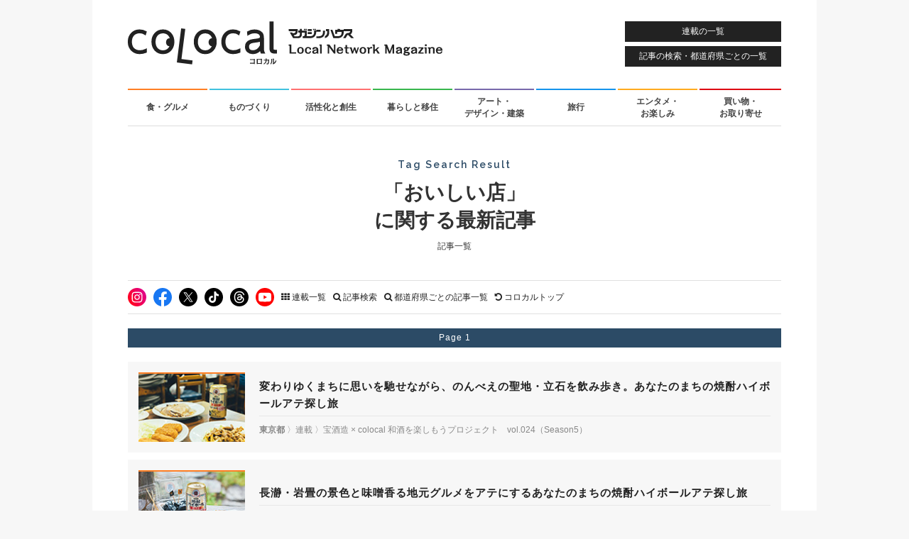

--- FILE ---
content_type: text/html; charset=UTF-8
request_url: https://colocal.jp/tag/sol-deliciousfood
body_size: 7929
content:
<!DOCTYPE html>
<html lang="ja"
      xmlns:og="http://ogp.me/ns#"
      xmlns:fb="http://www.facebook.com/2008/fbml"
      xmlns:mixi="http://mixi-platform.com/ns#">
<head>
<meta http-equiv="content-type" content="text/html; charset=UTF-8" />
<meta http-equiv="X-UA-Compatible" content="IE=edge">
<title>「おいしい店」に関する最新記事｜「colocal コロカル」ローカルを学ぶ・暮らす・旅する</title>
<meta property="og:site_name" content="「colocal コロカル」ローカルを学ぶ・暮らす・旅する" />
<meta property="og:title" content="「おいしい店」に関する最新記事" />
<meta property="og:url" content="http://colocal.jp/tag/sol-deliciousfood" />
<meta property="og:image" content="https://libs.colocal.jp/wp-content/themes/colocal/libs/images/cmn/cmn-ogimage.jpg" />
<meta property="fb:app_id" content="1659586090982917" />
<meta property="og:description" content="日本各地の魅力ある「ローカル・地域」情報をテーマにしたWebマガジン『コロカル』。「おいしい店」についてのおすすめ記事一覧ページです。気になった最新記事はぜひチェックを！" />
<meta name="description" content="日本各地の魅力ある「ローカル・地域」情報をテーマにしたWebマガジン『コロカル』。「おいしい店」についてのおすすめ記事一覧ページです。気になった最新記事はぜひチェックを！" />
<link rel="next" href="https://colocal.jp/tag/sol-deliciousfood/page/2" />
<!-- wp_head	////////////////////////////////////////////////////////////-->
<meta name='robots' content='max-image-preview:large' />
<link rel="canonical" href="https://colocal.jp/tag/sol-deliciousfood" />
<link rel='dns-prefetch' href='//anymind360.com' />
<link rel="alternate" type="application/rss+xml" title="「colocal コロカル」ローカルを学ぶ・暮らす・旅する &raquo; フィード" href="https://colocal.jp/feed" />
<link rel="alternate" type="application/rss+xml" title="「colocal コロカル」ローカルを学ぶ・暮らす・旅する &raquo; コメントフィード" href="https://colocal.jp/comments/feed" />
<!-- Global site tag (gtag.js) - Google Analytics -->
<script async src="https://www.googletagmanager.com/gtag/js?id=G-W39ZJVMR98"></script>
<script>window.dataLayer = window.dataLayer || []; function gtag(){dataLayer.push(arguments);} gtag('js', new Date()); gtag('config', 'G-W39ZJVMR98');</script>
<script>
//google customsearch
(function() {
var cx = '009309843068459908571:dbj-98ssoiq';
var gcse = document.createElement('script');
gcse.type = 'text/javascript';
gcse.async = true;
gcse.src = 'https://cse.google.com/cse.js?cx=' + cx;
var s = document.getElementsByTagName('script')[0];
s.parentNode.insertBefore(gcse, s);
})();
</script>
<!-- Google Tag Manager -->
<script>(function(w,d,s,l,i){w[l]=w[l]||[];w[l].push({'gtm.start':
new Date().getTime(),event:'gtm.js'});var f=d.getElementsByTagName(s)[0],
j=d.createElement(s),dl=l!='dataLayer'?'&l='+l:'';j.async=true;j.src=
'https://www.googletagmanager.com/gtm.js?id='+i+dl;f.parentNode.insertBefore(j,f);
})(window,document,'script','dataLayer','GTM-KTCJKJS');</script>
<!-- End Google Tag Manager -->
<style id='wp-img-auto-sizes-contain-inline-css' type='text/css'>
img:is([sizes=auto i],[sizes^="auto," i]){contain-intrinsic-size:3000px 1500px}
/*# sourceURL=wp-img-auto-sizes-contain-inline-css */
</style>
<style id='classic-theme-styles-inline-css' type='text/css'>
/*! This file is auto-generated */
.wp-block-button__link{color:#fff;background-color:#32373c;border-radius:9999px;box-shadow:none;text-decoration:none;padding:calc(.667em + 2px) calc(1.333em + 2px);font-size:1.125em}.wp-block-file__button{background:#32373c;color:#fff;text-decoration:none}
/*# sourceURL=/wp-includes/css/classic-themes.min.css */
</style>
<script type="text/javascript" src="//anymind360.com/js/18646/ats.js?ver=1.0.0" id="anymind-sw-js"></script>
<script type="text/javascript" src="//ajax.googleapis.com/ajax/libs/jquery/1.8.1/jquery.min.js?ver=1.8.1" id="jquery-js"></script>
<link rel="author" href="//plus.google.com/115339915240083529365" />
<script type="text/javascript">
	window.urlSnsNormal = 'https://colocal.jp/tag/sol-deliciousfood';
	window.urlSnsProtocol = 'ssl';
	window.urlDictPid = window.urlDictPid || {};
	window.urlDictPid['172895'] = '';
</script>

<!-- libs css	////////////////////////////////////////////////////////////-->
<link rel="shortcut icon" href="/favicon.ico" />
<link rel="stylesheet" href="//maxcdn.bootstrapcdn.com/font-awesome/4.4.0/css/font-awesome.min.css">
<link rel="stylesheet" type="text/css" href="//fonts.googleapis.com/css?family=Raleway:400,600" />
<link rel="stylesheet" type="text/css" href="https://libs.colocal.jp/wp-content/themes/colocal/libs/css/cmn-format.css?ver=7.151" />
<link rel="stylesheet" type="text/css" href="https://libs.colocal.jp/wp-content/themes/colocal/libs/css/cmn-style.css?ver=7.151" />

<!-- libs js	////////////////////////////////////////////////////////////-->
<!--[if lt IE 9]>
<script src="//html5shiv.googlecode.com/svn/trunk/html5.js"></script>
<![endif]-->
<script type="text/javascript" src="https://libs.colocal.jp/wp-content/themes/colocal/libs/js/cmn-plugin.js?ver=7.151"></script>
<script type="text/javascript" src="https://libs.colocal.jp/wp-content/themes/colocal/libs/plugins/jquery.infinitescroll/jquery.infinitescroll.min.js"></script>
<script type="text/javascript" src="https://libs.colocal.jp/wp-content/themes/colocal/libs/js/cmn-common.js?ver=7.151"></script>
<script type="text/javascript" src="https://libs.colocal.jp/wp-content/themes/colocal/libs/js/arc-infinitescroll-archive.js?ver=7.151"></script>


<!-- Facebook Pixel Code	////////////////////////////////////////////////////////-->
<script>
  !function(f,b,e,v,n,t,s)
  {if(f.fbq)return;n=f.fbq=function(){n.callMethod?
  n.callMethod.apply(n,arguments):n.queue.push(arguments)};
  if(!f._fbq)f._fbq=n;n.push=n;n.loaded=!0;n.version='2.0';
  n.queue=[];t=b.createElement(e);t.async=!0;
  t.src=v;s=b.getElementsByTagName(e)[0];
  s.parentNode.insertBefore(t,s)}(window, document,'script',
  'https://connect.facebook.net/en_US/fbevents.js');
  fbq('init', '541540806007661');
  fbq('track', 'PageView');
</script>
<noscript>
<img height="1" width="1" style="display:none" src="https://www.facebook.com/tr?id=541540806007661&ev=PageView&noscript=1" />	
</noscript>
<!-- End Facebook Pixel Code -->


<style id='global-styles-inline-css' type='text/css'>
:root{--wp--preset--aspect-ratio--square: 1;--wp--preset--aspect-ratio--4-3: 4/3;--wp--preset--aspect-ratio--3-4: 3/4;--wp--preset--aspect-ratio--3-2: 3/2;--wp--preset--aspect-ratio--2-3: 2/3;--wp--preset--aspect-ratio--16-9: 16/9;--wp--preset--aspect-ratio--9-16: 9/16;--wp--preset--color--black: #000000;--wp--preset--color--cyan-bluish-gray: #abb8c3;--wp--preset--color--white: #ffffff;--wp--preset--color--pale-pink: #f78da7;--wp--preset--color--vivid-red: #cf2e2e;--wp--preset--color--luminous-vivid-orange: #ff6900;--wp--preset--color--luminous-vivid-amber: #fcb900;--wp--preset--color--light-green-cyan: #7bdcb5;--wp--preset--color--vivid-green-cyan: #00d084;--wp--preset--color--pale-cyan-blue: #8ed1fc;--wp--preset--color--vivid-cyan-blue: #0693e3;--wp--preset--color--vivid-purple: #9b51e0;--wp--preset--gradient--vivid-cyan-blue-to-vivid-purple: linear-gradient(135deg,rgb(6,147,227) 0%,rgb(155,81,224) 100%);--wp--preset--gradient--light-green-cyan-to-vivid-green-cyan: linear-gradient(135deg,rgb(122,220,180) 0%,rgb(0,208,130) 100%);--wp--preset--gradient--luminous-vivid-amber-to-luminous-vivid-orange: linear-gradient(135deg,rgb(252,185,0) 0%,rgb(255,105,0) 100%);--wp--preset--gradient--luminous-vivid-orange-to-vivid-red: linear-gradient(135deg,rgb(255,105,0) 0%,rgb(207,46,46) 100%);--wp--preset--gradient--very-light-gray-to-cyan-bluish-gray: linear-gradient(135deg,rgb(238,238,238) 0%,rgb(169,184,195) 100%);--wp--preset--gradient--cool-to-warm-spectrum: linear-gradient(135deg,rgb(74,234,220) 0%,rgb(151,120,209) 20%,rgb(207,42,186) 40%,rgb(238,44,130) 60%,rgb(251,105,98) 80%,rgb(254,248,76) 100%);--wp--preset--gradient--blush-light-purple: linear-gradient(135deg,rgb(255,206,236) 0%,rgb(152,150,240) 100%);--wp--preset--gradient--blush-bordeaux: linear-gradient(135deg,rgb(254,205,165) 0%,rgb(254,45,45) 50%,rgb(107,0,62) 100%);--wp--preset--gradient--luminous-dusk: linear-gradient(135deg,rgb(255,203,112) 0%,rgb(199,81,192) 50%,rgb(65,88,208) 100%);--wp--preset--gradient--pale-ocean: linear-gradient(135deg,rgb(255,245,203) 0%,rgb(182,227,212) 50%,rgb(51,167,181) 100%);--wp--preset--gradient--electric-grass: linear-gradient(135deg,rgb(202,248,128) 0%,rgb(113,206,126) 100%);--wp--preset--gradient--midnight: linear-gradient(135deg,rgb(2,3,129) 0%,rgb(40,116,252) 100%);--wp--preset--font-size--small: 13px;--wp--preset--font-size--medium: 20px;--wp--preset--font-size--large: 36px;--wp--preset--font-size--x-large: 42px;--wp--preset--spacing--20: 0.44rem;--wp--preset--spacing--30: 0.67rem;--wp--preset--spacing--40: 1rem;--wp--preset--spacing--50: 1.5rem;--wp--preset--spacing--60: 2.25rem;--wp--preset--spacing--70: 3.38rem;--wp--preset--spacing--80: 5.06rem;--wp--preset--shadow--natural: 6px 6px 9px rgba(0, 0, 0, 0.2);--wp--preset--shadow--deep: 12px 12px 50px rgba(0, 0, 0, 0.4);--wp--preset--shadow--sharp: 6px 6px 0px rgba(0, 0, 0, 0.2);--wp--preset--shadow--outlined: 6px 6px 0px -3px rgb(255, 255, 255), 6px 6px rgb(0, 0, 0);--wp--preset--shadow--crisp: 6px 6px 0px rgb(0, 0, 0);}:where(.is-layout-flex){gap: 0.5em;}:where(.is-layout-grid){gap: 0.5em;}body .is-layout-flex{display: flex;}.is-layout-flex{flex-wrap: wrap;align-items: center;}.is-layout-flex > :is(*, div){margin: 0;}body .is-layout-grid{display: grid;}.is-layout-grid > :is(*, div){margin: 0;}:where(.wp-block-columns.is-layout-flex){gap: 2em;}:where(.wp-block-columns.is-layout-grid){gap: 2em;}:where(.wp-block-post-template.is-layout-flex){gap: 1.25em;}:where(.wp-block-post-template.is-layout-grid){gap: 1.25em;}.has-black-color{color: var(--wp--preset--color--black) !important;}.has-cyan-bluish-gray-color{color: var(--wp--preset--color--cyan-bluish-gray) !important;}.has-white-color{color: var(--wp--preset--color--white) !important;}.has-pale-pink-color{color: var(--wp--preset--color--pale-pink) !important;}.has-vivid-red-color{color: var(--wp--preset--color--vivid-red) !important;}.has-luminous-vivid-orange-color{color: var(--wp--preset--color--luminous-vivid-orange) !important;}.has-luminous-vivid-amber-color{color: var(--wp--preset--color--luminous-vivid-amber) !important;}.has-light-green-cyan-color{color: var(--wp--preset--color--light-green-cyan) !important;}.has-vivid-green-cyan-color{color: var(--wp--preset--color--vivid-green-cyan) !important;}.has-pale-cyan-blue-color{color: var(--wp--preset--color--pale-cyan-blue) !important;}.has-vivid-cyan-blue-color{color: var(--wp--preset--color--vivid-cyan-blue) !important;}.has-vivid-purple-color{color: var(--wp--preset--color--vivid-purple) !important;}.has-black-background-color{background-color: var(--wp--preset--color--black) !important;}.has-cyan-bluish-gray-background-color{background-color: var(--wp--preset--color--cyan-bluish-gray) !important;}.has-white-background-color{background-color: var(--wp--preset--color--white) !important;}.has-pale-pink-background-color{background-color: var(--wp--preset--color--pale-pink) !important;}.has-vivid-red-background-color{background-color: var(--wp--preset--color--vivid-red) !important;}.has-luminous-vivid-orange-background-color{background-color: var(--wp--preset--color--luminous-vivid-orange) !important;}.has-luminous-vivid-amber-background-color{background-color: var(--wp--preset--color--luminous-vivid-amber) !important;}.has-light-green-cyan-background-color{background-color: var(--wp--preset--color--light-green-cyan) !important;}.has-vivid-green-cyan-background-color{background-color: var(--wp--preset--color--vivid-green-cyan) !important;}.has-pale-cyan-blue-background-color{background-color: var(--wp--preset--color--pale-cyan-blue) !important;}.has-vivid-cyan-blue-background-color{background-color: var(--wp--preset--color--vivid-cyan-blue) !important;}.has-vivid-purple-background-color{background-color: var(--wp--preset--color--vivid-purple) !important;}.has-black-border-color{border-color: var(--wp--preset--color--black) !important;}.has-cyan-bluish-gray-border-color{border-color: var(--wp--preset--color--cyan-bluish-gray) !important;}.has-white-border-color{border-color: var(--wp--preset--color--white) !important;}.has-pale-pink-border-color{border-color: var(--wp--preset--color--pale-pink) !important;}.has-vivid-red-border-color{border-color: var(--wp--preset--color--vivid-red) !important;}.has-luminous-vivid-orange-border-color{border-color: var(--wp--preset--color--luminous-vivid-orange) !important;}.has-luminous-vivid-amber-border-color{border-color: var(--wp--preset--color--luminous-vivid-amber) !important;}.has-light-green-cyan-border-color{border-color: var(--wp--preset--color--light-green-cyan) !important;}.has-vivid-green-cyan-border-color{border-color: var(--wp--preset--color--vivid-green-cyan) !important;}.has-pale-cyan-blue-border-color{border-color: var(--wp--preset--color--pale-cyan-blue) !important;}.has-vivid-cyan-blue-border-color{border-color: var(--wp--preset--color--vivid-cyan-blue) !important;}.has-vivid-purple-border-color{border-color: var(--wp--preset--color--vivid-purple) !important;}.has-vivid-cyan-blue-to-vivid-purple-gradient-background{background: var(--wp--preset--gradient--vivid-cyan-blue-to-vivid-purple) !important;}.has-light-green-cyan-to-vivid-green-cyan-gradient-background{background: var(--wp--preset--gradient--light-green-cyan-to-vivid-green-cyan) !important;}.has-luminous-vivid-amber-to-luminous-vivid-orange-gradient-background{background: var(--wp--preset--gradient--luminous-vivid-amber-to-luminous-vivid-orange) !important;}.has-luminous-vivid-orange-to-vivid-red-gradient-background{background: var(--wp--preset--gradient--luminous-vivid-orange-to-vivid-red) !important;}.has-very-light-gray-to-cyan-bluish-gray-gradient-background{background: var(--wp--preset--gradient--very-light-gray-to-cyan-bluish-gray) !important;}.has-cool-to-warm-spectrum-gradient-background{background: var(--wp--preset--gradient--cool-to-warm-spectrum) !important;}.has-blush-light-purple-gradient-background{background: var(--wp--preset--gradient--blush-light-purple) !important;}.has-blush-bordeaux-gradient-background{background: var(--wp--preset--gradient--blush-bordeaux) !important;}.has-luminous-dusk-gradient-background{background: var(--wp--preset--gradient--luminous-dusk) !important;}.has-pale-ocean-gradient-background{background: var(--wp--preset--gradient--pale-ocean) !important;}.has-electric-grass-gradient-background{background: var(--wp--preset--gradient--electric-grass) !important;}.has-midnight-gradient-background{background: var(--wp--preset--gradient--midnight) !important;}.has-small-font-size{font-size: var(--wp--preset--font-size--small) !important;}.has-medium-font-size{font-size: var(--wp--preset--font-size--medium) !important;}.has-large-font-size{font-size: var(--wp--preset--font-size--large) !important;}.has-x-large-font-size{font-size: var(--wp--preset--font-size--x-large) !important;}
/*# sourceURL=global-styles-inline-css */
</style>
</head>
<body id="tag" class="post-archive layout-fulled v2">

<!-- Google Tag Manager (noscript) -->
<noscript><iframe src="https://www.googletagmanager.com/ns.html?id=GTM-KTCJKJS"
height="0" width="0" style="display:none;visibility:hidden"></iframe></noscript>
<!-- End Google Tag Manager (noscript) -->
<div id="fb-root"></div>
<script async defer crossorigin="anonymous" src="https://connect.facebook.net/ja_JP/sdk.js#xfbml=1&version=v18.0&appId=1659586090982917" nonce="OiLeKihj"></script>
<script id="_lognos_script_3065_" defer type="text/javascript" src="//img.macromill.com/js/us001862nhv/1000030654-fd/lognos.js"></script>	
<div id="wrapper">

<header>
	<p id="logo-colocal"><a href="https://colocal.jp/" class="trackevent" data-action="click logo pc"><img src="https://libs.colocal.jp/wp-content/themes/colocal/libs/images/cmn/cmn-logo.svg" width="443" height="61" data-no-lazy="1" alt="colocal コロカル　マガジンハウス Local Network Magazine"></a></p>
<a id="btnHeaderMenu" class="btnHeader trackevent ef-transition" data-action="click nav pc" href="https://colocal.jp/menu/">連載の一覧</a>
<a id="btnHeaderSearch" class="btnHeader trackevent ef-transition" data-action="click nav pc" href="https://colocal.jp/search/">記事の検索・都道府県ごとの一覧</a>
</header>

<nav>
	<ul class="clearfix">
		<li><a class="use-genrecolor colored-border-gen-food ef-transition trackevent" data-action="click nav pc" href="https://colocal.jp/genre/gen-food" data-genreslug="gen-food" data-genrecolor-text="1">食・グルメ<span class="colored-bg-gen-food"></span></a></li>
		<li><a class="use-genrecolor colored-border-gen-craftsmanship ef-transition trackevent" data-action="click nav pc" href="https://colocal.jp/genre/gen-craftsmanship" data-genreslug="gen-craftsmanship" data-genrecolor-text="1">ものづくり<span class="colored-bg-gen-craftsmanship"></span></a></li>
		<li><a class="use-genrecolor colored-border-gen-activation ef-transition trackevent" data-action="click nav pc" href="https://colocal.jp/genre/gen-activation" data-genreslug="gen-activation" data-genrecolor-text="1">活性化と創生<span class="colored-bg-gen-activation"></span></a></li>
		<li><a class="use-genrecolor colored-border-gen-life ef-transition trackevent" data-action="click nav pc" href="https://colocal.jp/genre/gen-life" data-genreslug="gen-life" data-genrecolor-text="1">暮らしと移住<span class="colored-bg-gen-life"></span></a></li>
		<li><a class="use-genrecolor colored-border-gen-ada ef-transition trackevent" data-action="click nav pc" href="https://colocal.jp/genre/gen-ada" data-genreslug="gen-ada" data-genrecolor-text="1">アート・<br />デザイン・建築<span class="colored-bg-gen-ada"></span></a></li>
		<li><a class="use-genrecolor colored-border-gen-travel ef-transition trackevent" data-action="click nav pc" href="https://colocal.jp/genre/gen-travel" data-genreslug="gen-travel" data-genrecolor-text="1">旅行<span class="colored-bg-gen-travel"></span></a></li>
		<li><a class="use-genrecolor colored-border-gen-entertainment ef-transition trackevent" data-action="click nav pc" href="https://colocal.jp/genre/gen-entertainment" data-genreslug="gen-entertainment" data-genrecolor-text="1">エンタメ・<br />お楽しみ<span class="colored-bg-gen-entertainment"></span></a></li>
		<li><a class="use-genrecolor colored-border-gen-shopping ef-transition trackevent" data-action="click nav pc" href="https://colocal.jp/genre/gen-shopping" data-genreslug="gen-shopping" data-genrecolor-text="1">買い物・<br />お取り寄せ<span class="colored-bg-gen-shopping"></span></a></li>
	</ul>
</nav>

<div id="contents">

<section>

<div class="area-main">

	<div class="wrap-page-title">
		<h1 class="page-title"><span class="colored-cmn4">Tag Search Result</span><br />「おいしい店」<br />に関する最新記事</h1>
		<h2 class="page-title-sub">記事一覧</h2>
	</div>
	<div class="ui-tools ui-tools-page clearfix">
		<div class="inner">
<ul class="list-tools -six">
	
	<li class="item-tools -sns">
		<ul class="item-tools-inner -sns">
			<li><a class="btn-sns -ig trackevent" data-action="click tools topfix sns pc" data-label="/vt-sns/" href="https://www.instagram.com/colocal_jp/" target="_blank"><img class="btn-sns-image -ig" src="https://libs.colocal.jp/wp-content/themes/colocal/libs/images/cmn/cmn-icon-sns-cir-ig-wt.svg" width="40" height="40" alt="Instagram"></a></li>
			<li><a class="btn-sns -fb trackevent" data-action="click tools topfix sns pc" data-label="/vt-sns/" href="https://www.facebook.com/colocal.jp" target="_blank"><img class="btn-sns-image -fb" src="https://libs.colocal.jp/wp-content/themes/colocal/libs/images/cmn/cmn-icon-sns-cir-fb-wt.svg" width="40" height="40" alt="Facebook"></a></li>
			<li><a class="btn-sns -x trackevent" data-action="click tools topfix sns pc" data-label="/vt-sns/" href="https://x.com/intent/user?screen_name=colocal_jp" target="_blank"><img class="btn-sns-image -x" src="https://libs.colocal.jp/wp-content/themes/colocal/libs/images/cmn/cmn-icon-sns-cir-x-wt.svg" width="40" height="40" alt="X"></a></li>
			<li><a class="btn-sns -tt trackevent" data-action="click tools topfix sns pc" data-label="/vt-sns/" href="https://www.tiktok.com/@colocal.jp" target="_blank"><img class="btn-sns-image -tt" src="https://libs.colocal.jp/wp-content/themes/colocal/libs/images/cmn/cmn-icon-sns-cir-tt-wt.svg" width="40" height="40" alt="TikTok"></a></li>
			<li><a class="btn-sns -td trackevent" data-action="click tools topfix sns pc" data-label="/vt-sns/" href="https://www.threads.com/@colocal_jp" target="_blank"><img class="btn-sns-image -td" src="https://libs.colocal.jp/wp-content/themes/colocal/libs/images/cmn/cmn-icon-sns-cir-td-wt.svg" width="40" height="40" alt="Threads"></a></li>
			<li><a class="btn-sns -yt trackevent" data-action="click tools topfix sns pc" data-label="/vt-sns/" href="https://www.youtube.com/user/colocalJP" target="_blank"><img class="btn-sns-image -yt" src="https://libs.colocal.jp/wp-content/themes/colocal/libs/images/cmn/cmn-icon-sns-cir-yt-wt.svg" width="40" height="40" alt="YouTube"></a></li>
		</ul>
	</li>
	
	<li class="item-tools -navi">
		<ul class="item-tools-inner -navi">
	
			<li class="btn-basis btn-menu"><a class="trackevent" data-action="click tools topfix pc" href="https://colocal.jp/menu/"><i class="fa fa-th"></i> <span>連載一覧</span></a></li>
			<li class="btn-basis btn-search"><a class="trackevent" data-action="click tools topfix pc" href="https://colocal.jp/search/"><i class="fa fa-search"></i> <span>記事検索</span></a></li>
			<li class="btn-basis btn-pref"><a class="trackevent" data-action="click tools topfix pc" href="https://colocal.jp/prefposts/"><i class="fa fa-search"></i> <span>都道府県ごとの記事一覧</span></a></li>
			<li class="btn-basis btn-home"><a class="trackevent" data-action="click tools topfix pc" href="https://colocal.jp/"><i class="fa fa-undo" aria-hidden="true"></i> <span>コロカルトップ</span></a></li>
		</ul>
	</li>
</ul>
		</div>
	</div>
	<div class="area-main-left infinitescroll-target-holder">
		<div class="infinitescroll-target-load" data-pageno="1" data-url="/tag/sol-deliciousfood" data-title="「おいしい店」に関する最新記事｜「colocal コロカル」ローカルを学ぶ・暮らす・旅する">
			<!-- cxense-content -->
			<div class="cxense-content">
				<p class="str-pageno">Page 1</p>
				<ul class="postlist-normal -column-1 -bg-gray">	
<li><a class="wrap-post use-genrecolor ef-transition" href="https://colocal.jp/topics/food-japan/ienomi/20251225_172895.html" data-genreslug="gen-food"><div class="inner clearfix"><div class="wrap-thumb wrap-thumb-ienomi colored-border-gen-food imgblock"><img class="colored-border-gen-food" src="https://libs.colocal.jp/wp-content/uploads/2025/12/topics-food-japan-ienomi-024-thumb2.jpg" width="147" /></div><div class="wrap-text"><div class="wrap-text-inner"><p class="title" data-genrecolor-text="0">変わりゆくまちに思いを馳せながら、のんべえの聖地・立石を飲み歩き。あなたのまちの焼酎ハイボールアテ探し旅</p><p class="desc" data-genrecolor-text="1"><span class="bold">東京都</span> 〉連載 〉宝酒造 × colocal 和酒を楽しもうプロジェクト　vol.024（Season5）</p></div></div></div></a></li>
<li><a class="wrap-post use-genrecolor ef-transition" href="https://colocal.jp/topics/food-japan/ienomi/20251031_171964.html" data-genreslug="gen-food"><div class="inner clearfix"><div class="wrap-thumb wrap-thumb-ienomi colored-border-gen-food imgblock"><img class="colored-border-gen-food" src="https://libs.colocal.jp/wp-content/uploads/2025/10/topics-food-japan-ienomi-023-thumb.jpg" width="147" /></div><div class="wrap-text"><div class="wrap-text-inner"><p class="title" data-genrecolor-text="0">長瀞・岩畳の景色と味噌香る地元グルメをアテにするあなたのまちの焼酎ハイボールアテ探し旅</p><p class="desc" data-genrecolor-text="1"><span class="bold">埼玉県</span> 〉連載 〉宝酒造 × colocal 和酒を楽しもうプロジェクト　vol.023（Season5）</p></div></div></div></a></li>
<li><a class="wrap-post use-genrecolor ef-transition" href="https://colocal.jp/topics/food-japan/ienomi/20250829_171440.html" data-genreslug="gen-food"><div class="inner clearfix"><div class="wrap-thumb wrap-thumb-ienomi colored-border-gen-food imgblock"><img class="colored-border-gen-food" src="https://libs.colocal.jp/wp-content/uploads/2025/08/topics-food-japan-ienomi-022-thumb.jpg" width="147" /></div><div class="wrap-text"><div class="wrap-text-inner"><p class="title" data-genrecolor-text="0">はこだて自由市場で焼きたてホクホクの根ボッケをアテにするあなたのまちの焼酎ハイボールアテ探し旅</p><p class="desc" data-genrecolor-text="1"><span class="bold">北海道</span> 〉連載 〉宝酒造 × colocal 和酒を楽しもうプロジェクト　vol.022（Season5）</p></div></div></div></a></li>
<li><a class="wrap-post use-genrecolor ef-transition" href="https://colocal.jp/topics/food-japan/ienomi/20250626_170774.html" data-genreslug="gen-shopping"><div class="inner clearfix"><div class="wrap-thumb wrap-thumb-ienomi colored-border-gen-shopping imgblock"><img class="colored-border-gen-shopping" src="https://libs.colocal.jp/wp-content/uploads/2025/06/topics-food-japan-ienomi-021-thumb3.jpg" width="147" /></div><div class="wrap-text"><div class="wrap-text-inner"><p class="title" data-genrecolor-text="0">焼酎ハイボールの名店が並ぶ東向島で、下町の人情と旨いアテに酔いしれるあなたのまちの焼酎ハイボールアテ探し旅</p><p class="desc" data-genrecolor-text="1"><span class="bold">東京都</span> 〉連載 〉宝酒造 × colocal 和酒を楽しもうプロジェクト　vol.021（Season5）</p></div></div></div></a></li>
<li><a class="wrap-post use-genrecolor ef-transition" href="https://colocal.jp/topics/think-japan/academy/20250601_170477.html" data-genreslug="gen-food"><div class="inner clearfix"><div class="wrap-thumb wrap-thumb-academy colored-border-gen-food imgblock"><img class="colored-border-gen-food" src="https://libs.colocal.jp/wp-content/uploads/2025/06/%E3%82%A2%E3%82%AB%E3%83%86%E3%82%99%E3%83%9F%E3%83%BC_%E3%82%A2%E3%82%A4%E3%82%AD%E3%83%A3%E3%83%83%E3%83%81_pc-1.jpg" width="147" /></div><div class="wrap-text"><div class="wrap-text-inner"><p class="title" data-genrecolor-text="0">コロカルアカデミー Vol.3会員制スーパーマーケット〈Table to Farm〉の可能性を探る。生活者が「つくること」に関わりはじめる時代へ</p><p class="desc" data-genrecolor-text="1"><span class="bold">東京都</span> 〉連載 〉コロカルアカデミー　vol.003</p></div></div></div></a></li>
<li><a class="wrap-post use-genrecolor ef-transition" href="https://colocal.jp/topics/food-japan/taste/20250328_170060.html" data-genreslug="gen-food"><div class="inner clearfix"><div class="wrap-thumb wrap-thumb-taste colored-border-gen-food imgblock"><img class="colored-border-gen-food" src="https://libs.colocal.jp/wp-content/uploads/2025/03/tpc-foo-taste-025-thumb-no.jpg" width="147" /></div><div class="wrap-text"><div class="wrap-text-inner"><p class="title" data-genrecolor-text="0">軽やかな口当たりがおいしい！ 兵庫県の進化する日本酒はいかが？〈ひょうごフィールドパビリオン〉Vol.3</p><p class="desc" data-genrecolor-text="1"><span class="bold">兵庫県</span> 〉連載 〉Taste Locally　vol.025</p></div></div></div></a></li>
<li><a class="wrap-post use-genrecolor ef-transition" href="https://colocal.jp/topics/food-japan/taste/20250319_169943.html" data-genreslug="gen-food"><div class="inner clearfix"><div class="wrap-thumb wrap-thumb-taste colored-border-gen-food imgblock"><img class="colored-border-gen-food" src="https://libs.colocal.jp/wp-content/uploads/2025/03/tpc-foo-taste-024-thumb-no.jpg" width="147" /></div><div class="wrap-text"><div class="wrap-text-inner"><p class="title" data-genrecolor-text="0">ツレヅレハナコさんとめぐる はちのへエリアツアー【後編】 五戸町の長芋農家と、三戸町のてんぽせんべい</p><p class="desc" data-genrecolor-text="1"><span class="bold">青森県</span> 〉連載 〉Taste Locally　vol.024</p></div></div></div></a></li>
<li><a class="wrap-post use-genrecolor ef-transition" href="https://colocal.jp/topics/food-japan/taste/20250319_169913.html" data-genreslug="gen-travel"><div class="inner clearfix"><div class="wrap-thumb wrap-thumb-taste colored-border-gen-travel imgblock"><img class="colored-border-gen-travel" src="https://libs.colocal.jp/wp-content/uploads/2025/03/tpc-foo-taste-023-thumb-no.jpg" width="147" /></div><div class="wrap-text"><div class="wrap-text-inner"><p class="title" data-genrecolor-text="0">ツレヅレハナコさんとめぐる はちのへエリアツアー【前編】 八戸 毬姫牛と、南部町のフルーツ</p><p class="desc" data-genrecolor-text="1"><span class="bold">青森県</span> 〉連載 〉Taste Locally　vol.023</p></div></div></div></a></li>
<li><a class="wrap-post use-genrecolor ef-transition" href="https://colocal.jp/news/169790.html" data-genreslug="gen-travel"><div class="inner clearfix"><div class="wrap-thumb wrap-thumb-news colored-border-gen-travel imgblock"><img class="colored-border-gen-travel" src="https://libs.colocal.jp/wp-content/uploads/2025/02/news-ninja-thumb-no.jpeg" width="147" /></div><div class="wrap-text"><div class="wrap-text-inner"><p class="title" data-genrecolor-text="0">“忍者の里”三重・伊賀上野で忍者の歴史と伊賀グルメを楽しむ旅</p><p class="desc" data-genrecolor-text="1"><span class="bold">三重県</span> 〉コロカルニュース　</p></div></div></div></a></li>
<li><a class="wrap-post use-genrecolor ef-transition" href="https://colocal.jp/topics/food-japan/ienomi/20250227_169633.html" data-genreslug="gen-shopping"><div class="inner clearfix"><div class="wrap-thumb wrap-thumb-ienomi colored-border-gen-shopping imgblock"><img class="colored-border-gen-shopping" src="https://libs.colocal.jp/wp-content/uploads/2025/02/tpc-foo-takara-020-thumb-no.jpg" width="147" /></div><div class="wrap-text"><div class="wrap-text-inner"><p class="title" data-genrecolor-text="0">下町・門前仲町で驚きのアジフライに出合う あなたのまちの焼酎ハイボール アテ探し旅</p><p class="desc" data-genrecolor-text="1"><span class="bold">東京都</span> 〉連載 〉宝酒造 × colocal 和酒を楽しもうプロジェクト　vol.020（Season5）</p></div></div></div></a></li>
				</ul>
			</div>
			<!-- /cxense-content -->
<div class="tablenav">
<span aria-current="page" class="page-numbers current">1</span>
<a class="page-numbers" href="https://colocal.jp/tag/sol-deliciousfood/page/2">2</a>
<a class="page-numbers" href="https://colocal.jp/tag/sol-deliciousfood/page/3">3</a>
<span class="page-numbers dots">&hellip;</span>
<a class="page-numbers" href="https://colocal.jp/tag/sol-deliciousfood/page/72">72</a>
<a class="next page-numbers" href="https://colocal.jp/tag/sol-deliciousfood/page/2">></a></div>		</div>
	</div>
	
</div><!--/area-main-->
</section>
</div><!--/contents-->
<footer class="footer-colo clearfix">
<p><a href="#top">↑ TOP</a></p>
<ul class="nav-footer">
<li><a href="https://colocal.jp/about/">コロカルとは</a></li>
<li><a href="https://ad-mag.jp/colocal/" target="_blank">お問い合わせ</a></li>
<li><a href="https://colocal.jp/ad/">広告掲載</a></li>
<li><a href="https://magazineworld.jp/info/privacy/" target="_blank">プライバシーポリシー</a></li>
<li id="datasign_privacy_notice__dac2335c">
<input type="hidden" class="opn_link_text" value="オンラインプライバシー通知">
<script class="__datasign_privacy_notice__" src="//as.datasign.co/js/opn.js" data-hash="dac2335c" async></script>
</li>
<li><a href="https://colocal.jp/terms/">利用規約</a></li>
<li><a href="https://colocal.jp/sitemap/">サイトマップ</a></li>
</ul>
<ul class="nav-footer padT15">
<li class="copy">&copy; 1945-<span>2011</span> MAGAZINEHOUSE</li>
</ul>
</footer>
<footer class="footer-mh clearfix">
<ul class="nav-footer">
<li><a href="https://ananweb.jp/" target="_blank">anan</a></li>
<li><a href="https://brutus.jp/" target="_blank">BRUTUS</a></li>
<li><a href="https://casabrutus.com/" target="_blank">Casa BRUTUS</a></li>
<li><a href="https://croissant-online.jp/" target="_blank">クロワッサン</a></li>
<li><a href="https://ginzamag.com/" target="_blank">GINZA</a></li>
<li><a href="https://hanako.tokyo/" target="_blank">Hanako</a></li>
<li><a href="https://andpremium.jp/" target="_blank">&Premium</a></li>
<li><a href="https://tarzanweb.jp/" target="_blank">Tarzan</a></li>
<li><a href="https://hanakomama.jp/" target="_blank">Hanakoママ</a></li>
<li><a href="https://kunel-salon.com/" target="_blank">クウネル・サロン</a></li>
<li><a href="https://co-coco.jp/" target="_blank">こここ</a></li>
<li><a href="https://mcs.magazineworld.jp/" target="_blank">MCS</a></li>
</ul>
<ul class="nav-footer">
<li><a href="https://magazineworld.jp/" target="_blank">マガジンワールド</a></li>
<li><a href="https://ad-mag.jp/" target="_blank">広告掲載（全メディア）</a></li>
<li><a href="https://magazineworld.jp/info/privacy/" target="_blank">Privacy Policy</a></li>
</ul>
</footer></div><!--/wrapper-->

<script type="speculationrules">
{"prefetch":[{"source":"document","where":{"and":[{"href_matches":"/*"},{"not":{"href_matches":["/wp-*.php","/wp-admin/*","/wp-content/uploads/*","/wp-content/*","/wp-content/plugins/*","/wp-content/themes/colocal/*","/*\\?(.+)"]}},{"not":{"selector_matches":"a[rel~=\"nofollow\"]"}},{"not":{"selector_matches":".no-prefetch, .no-prefetch a"}}]},"eagerness":"conservative"}]}
</script>
<script type="text/javascript" src="https://libs.colocal.jp/wp-content/themes/colocal/libs/js/analytics-eventtracking.js?ver=7.151"></script>

</body>
</html>

--- FILE ---
content_type: text/html; charset=UTF-8
request_url: https://colocal.jp/tag/sol-deliciousfood/page/2
body_size: 8163
content:
<!DOCTYPE html>
<html lang="ja"
      xmlns:og="http://ogp.me/ns#"
      xmlns:fb="http://www.facebook.com/2008/fbml"
      xmlns:mixi="http://mixi-platform.com/ns#">
<head>
<meta http-equiv="content-type" content="text/html; charset=UTF-8" />
<meta http-equiv="X-UA-Compatible" content="IE=edge">
<title>「おいしい店」に関する最新記事｜Page 2｜「colocal コロカル」ローカルを学ぶ・暮らす・旅する</title>
<meta property="og:site_name" content="「colocal コロカル」ローカルを学ぶ・暮らす・旅する" />
<meta property="og:title" content="「おいしい店」に関する最新記事｜Page 2" />
<meta property="og:url" content="http://colocal.jp/tag/sol-deliciousfood/page/2" />
<meta property="og:image" content="https://libs.colocal.jp/wp-content/themes/colocal/libs/images/cmn/cmn-ogimage.jpg" />
<meta property="fb:app_id" content="1659586090982917" />
<meta property="og:description" content="日本各地の魅力ある「ローカル・地域」情報をテーマにしたWebマガジン『コロカル』。「おいしい店」についてのおすすめ記事一覧ページ（P.2）です。気になった最新記事はぜひチェックを！" />
<meta name="description" content="日本各地の魅力ある「ローカル・地域」情報をテーマにしたWebマガジン『コロカル』。「おいしい店」についてのおすすめ記事一覧ページ（P.2）です。気になった最新記事はぜひチェックを！" />
<link rel="next" href="https://colocal.jp/tag/sol-deliciousfood/page/3" />
<link rel="prev" href="https://colocal.jp/tag/sol-deliciousfood" />
<!-- wp_head	////////////////////////////////////////////////////////////-->
<meta name='robots' content='max-image-preview:large' />
<link rel="canonical" href="https://colocal.jp/tag/sol-deliciousfood/page/2" />
<link rel='dns-prefetch' href='//anymind360.com' />
<link rel="alternate" type="application/rss+xml" title="「colocal コロカル」ローカルを学ぶ・暮らす・旅する &raquo; フィード" href="https://colocal.jp/feed" />
<link rel="alternate" type="application/rss+xml" title="「colocal コロカル」ローカルを学ぶ・暮らす・旅する &raquo; コメントフィード" href="https://colocal.jp/comments/feed" />
<!-- Global site tag (gtag.js) - Google Analytics -->
<script async src="https://www.googletagmanager.com/gtag/js?id=G-W39ZJVMR98"></script>
<script>window.dataLayer = window.dataLayer || []; function gtag(){dataLayer.push(arguments);} gtag('js', new Date()); gtag('config', 'G-W39ZJVMR98');</script>
<script>
//google customsearch
(function() {
var cx = '009309843068459908571:dbj-98ssoiq';
var gcse = document.createElement('script');
gcse.type = 'text/javascript';
gcse.async = true;
gcse.src = 'https://cse.google.com/cse.js?cx=' + cx;
var s = document.getElementsByTagName('script')[0];
s.parentNode.insertBefore(gcse, s);
})();
</script>
<!-- Google Tag Manager -->
<script>(function(w,d,s,l,i){w[l]=w[l]||[];w[l].push({'gtm.start':
new Date().getTime(),event:'gtm.js'});var f=d.getElementsByTagName(s)[0],
j=d.createElement(s),dl=l!='dataLayer'?'&l='+l:'';j.async=true;j.src=
'https://www.googletagmanager.com/gtm.js?id='+i+dl;f.parentNode.insertBefore(j,f);
})(window,document,'script','dataLayer','GTM-KTCJKJS');</script>
<!-- End Google Tag Manager -->
<style id='wp-img-auto-sizes-contain-inline-css' type='text/css'>
img:is([sizes=auto i],[sizes^="auto," i]){contain-intrinsic-size:3000px 1500px}
/*# sourceURL=wp-img-auto-sizes-contain-inline-css */
</style>
<style id='classic-theme-styles-inline-css' type='text/css'>
/*! This file is auto-generated */
.wp-block-button__link{color:#fff;background-color:#32373c;border-radius:9999px;box-shadow:none;text-decoration:none;padding:calc(.667em + 2px) calc(1.333em + 2px);font-size:1.125em}.wp-block-file__button{background:#32373c;color:#fff;text-decoration:none}
/*# sourceURL=/wp-includes/css/classic-themes.min.css */
</style>
<script type="text/javascript" src="//anymind360.com/js/18646/ats.js?ver=1.0.0" id="anymind-sw-js"></script>
<script type="text/javascript" src="//ajax.googleapis.com/ajax/libs/jquery/1.8.1/jquery.min.js?ver=1.8.1" id="jquery-js"></script>
<link rel="author" href="//plus.google.com/115339915240083529365" />
<script type="text/javascript">
	window.urlSnsNormal = 'https://colocal.jp/tag/sol-deliciousfood';
	window.urlSnsProtocol = 'ssl';
	window.urlDictPid = window.urlDictPid || {};
	window.urlDictPid['169604'] = '';
</script>

<!-- libs css	////////////////////////////////////////////////////////////-->
<link rel="shortcut icon" href="/favicon.ico" />
<link rel="stylesheet" href="//maxcdn.bootstrapcdn.com/font-awesome/4.4.0/css/font-awesome.min.css">
<link rel="stylesheet" type="text/css" href="//fonts.googleapis.com/css?family=Raleway:400,600" />
<link rel="stylesheet" type="text/css" href="https://libs.colocal.jp/wp-content/themes/colocal/libs/css/cmn-format.css?ver=7.151" />
<link rel="stylesheet" type="text/css" href="https://libs.colocal.jp/wp-content/themes/colocal/libs/css/cmn-style.css?ver=7.151" />

<!-- libs js	////////////////////////////////////////////////////////////-->
<!--[if lt IE 9]>
<script src="//html5shiv.googlecode.com/svn/trunk/html5.js"></script>
<![endif]-->
<script type="text/javascript" src="https://libs.colocal.jp/wp-content/themes/colocal/libs/js/cmn-plugin.js?ver=7.151"></script>
<script type="text/javascript" src="https://libs.colocal.jp/wp-content/themes/colocal/libs/plugins/jquery.infinitescroll/jquery.infinitescroll.min.js"></script>
<script type="text/javascript" src="https://libs.colocal.jp/wp-content/themes/colocal/libs/js/cmn-common.js?ver=7.151"></script>
<script type="text/javascript" src="https://libs.colocal.jp/wp-content/themes/colocal/libs/js/arc-infinitescroll-archive.js?ver=7.151"></script>


<!-- Facebook Pixel Code	////////////////////////////////////////////////////////-->
<script>
  !function(f,b,e,v,n,t,s)
  {if(f.fbq)return;n=f.fbq=function(){n.callMethod?
  n.callMethod.apply(n,arguments):n.queue.push(arguments)};
  if(!f._fbq)f._fbq=n;n.push=n;n.loaded=!0;n.version='2.0';
  n.queue=[];t=b.createElement(e);t.async=!0;
  t.src=v;s=b.getElementsByTagName(e)[0];
  s.parentNode.insertBefore(t,s)}(window, document,'script',
  'https://connect.facebook.net/en_US/fbevents.js');
  fbq('init', '541540806007661');
  fbq('track', 'PageView');
</script>
<noscript>
<img height="1" width="1" style="display:none" src="https://www.facebook.com/tr?id=541540806007661&ev=PageView&noscript=1" />	
</noscript>
<!-- End Facebook Pixel Code -->


<style id='global-styles-inline-css' type='text/css'>
:root{--wp--preset--aspect-ratio--square: 1;--wp--preset--aspect-ratio--4-3: 4/3;--wp--preset--aspect-ratio--3-4: 3/4;--wp--preset--aspect-ratio--3-2: 3/2;--wp--preset--aspect-ratio--2-3: 2/3;--wp--preset--aspect-ratio--16-9: 16/9;--wp--preset--aspect-ratio--9-16: 9/16;--wp--preset--color--black: #000000;--wp--preset--color--cyan-bluish-gray: #abb8c3;--wp--preset--color--white: #ffffff;--wp--preset--color--pale-pink: #f78da7;--wp--preset--color--vivid-red: #cf2e2e;--wp--preset--color--luminous-vivid-orange: #ff6900;--wp--preset--color--luminous-vivid-amber: #fcb900;--wp--preset--color--light-green-cyan: #7bdcb5;--wp--preset--color--vivid-green-cyan: #00d084;--wp--preset--color--pale-cyan-blue: #8ed1fc;--wp--preset--color--vivid-cyan-blue: #0693e3;--wp--preset--color--vivid-purple: #9b51e0;--wp--preset--gradient--vivid-cyan-blue-to-vivid-purple: linear-gradient(135deg,rgb(6,147,227) 0%,rgb(155,81,224) 100%);--wp--preset--gradient--light-green-cyan-to-vivid-green-cyan: linear-gradient(135deg,rgb(122,220,180) 0%,rgb(0,208,130) 100%);--wp--preset--gradient--luminous-vivid-amber-to-luminous-vivid-orange: linear-gradient(135deg,rgb(252,185,0) 0%,rgb(255,105,0) 100%);--wp--preset--gradient--luminous-vivid-orange-to-vivid-red: linear-gradient(135deg,rgb(255,105,0) 0%,rgb(207,46,46) 100%);--wp--preset--gradient--very-light-gray-to-cyan-bluish-gray: linear-gradient(135deg,rgb(238,238,238) 0%,rgb(169,184,195) 100%);--wp--preset--gradient--cool-to-warm-spectrum: linear-gradient(135deg,rgb(74,234,220) 0%,rgb(151,120,209) 20%,rgb(207,42,186) 40%,rgb(238,44,130) 60%,rgb(251,105,98) 80%,rgb(254,248,76) 100%);--wp--preset--gradient--blush-light-purple: linear-gradient(135deg,rgb(255,206,236) 0%,rgb(152,150,240) 100%);--wp--preset--gradient--blush-bordeaux: linear-gradient(135deg,rgb(254,205,165) 0%,rgb(254,45,45) 50%,rgb(107,0,62) 100%);--wp--preset--gradient--luminous-dusk: linear-gradient(135deg,rgb(255,203,112) 0%,rgb(199,81,192) 50%,rgb(65,88,208) 100%);--wp--preset--gradient--pale-ocean: linear-gradient(135deg,rgb(255,245,203) 0%,rgb(182,227,212) 50%,rgb(51,167,181) 100%);--wp--preset--gradient--electric-grass: linear-gradient(135deg,rgb(202,248,128) 0%,rgb(113,206,126) 100%);--wp--preset--gradient--midnight: linear-gradient(135deg,rgb(2,3,129) 0%,rgb(40,116,252) 100%);--wp--preset--font-size--small: 13px;--wp--preset--font-size--medium: 20px;--wp--preset--font-size--large: 36px;--wp--preset--font-size--x-large: 42px;--wp--preset--spacing--20: 0.44rem;--wp--preset--spacing--30: 0.67rem;--wp--preset--spacing--40: 1rem;--wp--preset--spacing--50: 1.5rem;--wp--preset--spacing--60: 2.25rem;--wp--preset--spacing--70: 3.38rem;--wp--preset--spacing--80: 5.06rem;--wp--preset--shadow--natural: 6px 6px 9px rgba(0, 0, 0, 0.2);--wp--preset--shadow--deep: 12px 12px 50px rgba(0, 0, 0, 0.4);--wp--preset--shadow--sharp: 6px 6px 0px rgba(0, 0, 0, 0.2);--wp--preset--shadow--outlined: 6px 6px 0px -3px rgb(255, 255, 255), 6px 6px rgb(0, 0, 0);--wp--preset--shadow--crisp: 6px 6px 0px rgb(0, 0, 0);}:where(.is-layout-flex){gap: 0.5em;}:where(.is-layout-grid){gap: 0.5em;}body .is-layout-flex{display: flex;}.is-layout-flex{flex-wrap: wrap;align-items: center;}.is-layout-flex > :is(*, div){margin: 0;}body .is-layout-grid{display: grid;}.is-layout-grid > :is(*, div){margin: 0;}:where(.wp-block-columns.is-layout-flex){gap: 2em;}:where(.wp-block-columns.is-layout-grid){gap: 2em;}:where(.wp-block-post-template.is-layout-flex){gap: 1.25em;}:where(.wp-block-post-template.is-layout-grid){gap: 1.25em;}.has-black-color{color: var(--wp--preset--color--black) !important;}.has-cyan-bluish-gray-color{color: var(--wp--preset--color--cyan-bluish-gray) !important;}.has-white-color{color: var(--wp--preset--color--white) !important;}.has-pale-pink-color{color: var(--wp--preset--color--pale-pink) !important;}.has-vivid-red-color{color: var(--wp--preset--color--vivid-red) !important;}.has-luminous-vivid-orange-color{color: var(--wp--preset--color--luminous-vivid-orange) !important;}.has-luminous-vivid-amber-color{color: var(--wp--preset--color--luminous-vivid-amber) !important;}.has-light-green-cyan-color{color: var(--wp--preset--color--light-green-cyan) !important;}.has-vivid-green-cyan-color{color: var(--wp--preset--color--vivid-green-cyan) !important;}.has-pale-cyan-blue-color{color: var(--wp--preset--color--pale-cyan-blue) !important;}.has-vivid-cyan-blue-color{color: var(--wp--preset--color--vivid-cyan-blue) !important;}.has-vivid-purple-color{color: var(--wp--preset--color--vivid-purple) !important;}.has-black-background-color{background-color: var(--wp--preset--color--black) !important;}.has-cyan-bluish-gray-background-color{background-color: var(--wp--preset--color--cyan-bluish-gray) !important;}.has-white-background-color{background-color: var(--wp--preset--color--white) !important;}.has-pale-pink-background-color{background-color: var(--wp--preset--color--pale-pink) !important;}.has-vivid-red-background-color{background-color: var(--wp--preset--color--vivid-red) !important;}.has-luminous-vivid-orange-background-color{background-color: var(--wp--preset--color--luminous-vivid-orange) !important;}.has-luminous-vivid-amber-background-color{background-color: var(--wp--preset--color--luminous-vivid-amber) !important;}.has-light-green-cyan-background-color{background-color: var(--wp--preset--color--light-green-cyan) !important;}.has-vivid-green-cyan-background-color{background-color: var(--wp--preset--color--vivid-green-cyan) !important;}.has-pale-cyan-blue-background-color{background-color: var(--wp--preset--color--pale-cyan-blue) !important;}.has-vivid-cyan-blue-background-color{background-color: var(--wp--preset--color--vivid-cyan-blue) !important;}.has-vivid-purple-background-color{background-color: var(--wp--preset--color--vivid-purple) !important;}.has-black-border-color{border-color: var(--wp--preset--color--black) !important;}.has-cyan-bluish-gray-border-color{border-color: var(--wp--preset--color--cyan-bluish-gray) !important;}.has-white-border-color{border-color: var(--wp--preset--color--white) !important;}.has-pale-pink-border-color{border-color: var(--wp--preset--color--pale-pink) !important;}.has-vivid-red-border-color{border-color: var(--wp--preset--color--vivid-red) !important;}.has-luminous-vivid-orange-border-color{border-color: var(--wp--preset--color--luminous-vivid-orange) !important;}.has-luminous-vivid-amber-border-color{border-color: var(--wp--preset--color--luminous-vivid-amber) !important;}.has-light-green-cyan-border-color{border-color: var(--wp--preset--color--light-green-cyan) !important;}.has-vivid-green-cyan-border-color{border-color: var(--wp--preset--color--vivid-green-cyan) !important;}.has-pale-cyan-blue-border-color{border-color: var(--wp--preset--color--pale-cyan-blue) !important;}.has-vivid-cyan-blue-border-color{border-color: var(--wp--preset--color--vivid-cyan-blue) !important;}.has-vivid-purple-border-color{border-color: var(--wp--preset--color--vivid-purple) !important;}.has-vivid-cyan-blue-to-vivid-purple-gradient-background{background: var(--wp--preset--gradient--vivid-cyan-blue-to-vivid-purple) !important;}.has-light-green-cyan-to-vivid-green-cyan-gradient-background{background: var(--wp--preset--gradient--light-green-cyan-to-vivid-green-cyan) !important;}.has-luminous-vivid-amber-to-luminous-vivid-orange-gradient-background{background: var(--wp--preset--gradient--luminous-vivid-amber-to-luminous-vivid-orange) !important;}.has-luminous-vivid-orange-to-vivid-red-gradient-background{background: var(--wp--preset--gradient--luminous-vivid-orange-to-vivid-red) !important;}.has-very-light-gray-to-cyan-bluish-gray-gradient-background{background: var(--wp--preset--gradient--very-light-gray-to-cyan-bluish-gray) !important;}.has-cool-to-warm-spectrum-gradient-background{background: var(--wp--preset--gradient--cool-to-warm-spectrum) !important;}.has-blush-light-purple-gradient-background{background: var(--wp--preset--gradient--blush-light-purple) !important;}.has-blush-bordeaux-gradient-background{background: var(--wp--preset--gradient--blush-bordeaux) !important;}.has-luminous-dusk-gradient-background{background: var(--wp--preset--gradient--luminous-dusk) !important;}.has-pale-ocean-gradient-background{background: var(--wp--preset--gradient--pale-ocean) !important;}.has-electric-grass-gradient-background{background: var(--wp--preset--gradient--electric-grass) !important;}.has-midnight-gradient-background{background: var(--wp--preset--gradient--midnight) !important;}.has-small-font-size{font-size: var(--wp--preset--font-size--small) !important;}.has-medium-font-size{font-size: var(--wp--preset--font-size--medium) !important;}.has-large-font-size{font-size: var(--wp--preset--font-size--large) !important;}.has-x-large-font-size{font-size: var(--wp--preset--font-size--x-large) !important;}
/*# sourceURL=global-styles-inline-css */
</style>
</head>
<body id="tag" class="post-archive layout-fulled v2">

<!-- Google Tag Manager (noscript) -->
<noscript><iframe src="https://www.googletagmanager.com/ns.html?id=GTM-KTCJKJS"
height="0" width="0" style="display:none;visibility:hidden"></iframe></noscript>
<!-- End Google Tag Manager (noscript) -->
<div id="fb-root"></div>
<script async defer crossorigin="anonymous" src="https://connect.facebook.net/ja_JP/sdk.js#xfbml=1&version=v18.0&appId=1659586090982917" nonce="OiLeKihj"></script>
<script id="_lognos_script_3065_" defer type="text/javascript" src="//img.macromill.com/js/us001862nhv/1000030654-fd/lognos.js"></script>	
<div id="wrapper">

<header>
	<p id="logo-colocal"><a href="https://colocal.jp/" class="trackevent" data-action="click logo pc"><img src="https://libs.colocal.jp/wp-content/themes/colocal/libs/images/cmn/cmn-logo.svg" width="443" height="61" data-no-lazy="1" alt="colocal コロカル　マガジンハウス Local Network Magazine"></a></p>
<a id="btnHeaderMenu" class="btnHeader trackevent ef-transition" data-action="click nav pc" href="https://colocal.jp/menu/">連載の一覧</a>
<a id="btnHeaderSearch" class="btnHeader trackevent ef-transition" data-action="click nav pc" href="https://colocal.jp/search/">記事の検索・都道府県ごとの一覧</a>
</header>

<nav>
	<ul class="clearfix">
		<li><a class="use-genrecolor colored-border-gen-food ef-transition trackevent" data-action="click nav pc" href="https://colocal.jp/genre/gen-food" data-genreslug="gen-food" data-genrecolor-text="1">食・グルメ<span class="colored-bg-gen-food"></span></a></li>
		<li><a class="use-genrecolor colored-border-gen-craftsmanship ef-transition trackevent" data-action="click nav pc" href="https://colocal.jp/genre/gen-craftsmanship" data-genreslug="gen-craftsmanship" data-genrecolor-text="1">ものづくり<span class="colored-bg-gen-craftsmanship"></span></a></li>
		<li><a class="use-genrecolor colored-border-gen-activation ef-transition trackevent" data-action="click nav pc" href="https://colocal.jp/genre/gen-activation" data-genreslug="gen-activation" data-genrecolor-text="1">活性化と創生<span class="colored-bg-gen-activation"></span></a></li>
		<li><a class="use-genrecolor colored-border-gen-life ef-transition trackevent" data-action="click nav pc" href="https://colocal.jp/genre/gen-life" data-genreslug="gen-life" data-genrecolor-text="1">暮らしと移住<span class="colored-bg-gen-life"></span></a></li>
		<li><a class="use-genrecolor colored-border-gen-ada ef-transition trackevent" data-action="click nav pc" href="https://colocal.jp/genre/gen-ada" data-genreslug="gen-ada" data-genrecolor-text="1">アート・<br />デザイン・建築<span class="colored-bg-gen-ada"></span></a></li>
		<li><a class="use-genrecolor colored-border-gen-travel ef-transition trackevent" data-action="click nav pc" href="https://colocal.jp/genre/gen-travel" data-genreslug="gen-travel" data-genrecolor-text="1">旅行<span class="colored-bg-gen-travel"></span></a></li>
		<li><a class="use-genrecolor colored-border-gen-entertainment ef-transition trackevent" data-action="click nav pc" href="https://colocal.jp/genre/gen-entertainment" data-genreslug="gen-entertainment" data-genrecolor-text="1">エンタメ・<br />お楽しみ<span class="colored-bg-gen-entertainment"></span></a></li>
		<li><a class="use-genrecolor colored-border-gen-shopping ef-transition trackevent" data-action="click nav pc" href="https://colocal.jp/genre/gen-shopping" data-genreslug="gen-shopping" data-genrecolor-text="1">買い物・<br />お取り寄せ<span class="colored-bg-gen-shopping"></span></a></li>
	</ul>
</nav>

<div id="contents">

<section>

<div class="area-main">

	<div class="wrap-page-title">
		<h1 class="page-title"><span class="colored-cmn4">Tag Search Result</span><br />「おいしい店」<br />に関する最新記事<br />Page 2</h1>
		<h2 class="page-title-sub">記事一覧</h2>
	</div>
	<div class="ui-tools ui-tools-page clearfix">
		<div class="inner">
<ul class="list-tools -six">
	
	<li class="item-tools -sns">
		<ul class="item-tools-inner -sns">
			<li><a class="btn-sns -ig trackevent" data-action="click tools topfix sns pc" data-label="/vt-sns/" href="https://www.instagram.com/colocal_jp/" target="_blank"><img class="btn-sns-image -ig" src="https://libs.colocal.jp/wp-content/themes/colocal/libs/images/cmn/cmn-icon-sns-cir-ig-wt.svg" width="40" height="40" alt="Instagram"></a></li>
			<li><a class="btn-sns -fb trackevent" data-action="click tools topfix sns pc" data-label="/vt-sns/" href="https://www.facebook.com/colocal.jp" target="_blank"><img class="btn-sns-image -fb" src="https://libs.colocal.jp/wp-content/themes/colocal/libs/images/cmn/cmn-icon-sns-cir-fb-wt.svg" width="40" height="40" alt="Facebook"></a></li>
			<li><a class="btn-sns -x trackevent" data-action="click tools topfix sns pc" data-label="/vt-sns/" href="https://x.com/intent/user?screen_name=colocal_jp" target="_blank"><img class="btn-sns-image -x" src="https://libs.colocal.jp/wp-content/themes/colocal/libs/images/cmn/cmn-icon-sns-cir-x-wt.svg" width="40" height="40" alt="X"></a></li>
			<li><a class="btn-sns -tt trackevent" data-action="click tools topfix sns pc" data-label="/vt-sns/" href="https://www.tiktok.com/@colocal.jp" target="_blank"><img class="btn-sns-image -tt" src="https://libs.colocal.jp/wp-content/themes/colocal/libs/images/cmn/cmn-icon-sns-cir-tt-wt.svg" width="40" height="40" alt="TikTok"></a></li>
			<li><a class="btn-sns -td trackevent" data-action="click tools topfix sns pc" data-label="/vt-sns/" href="https://www.threads.com/@colocal_jp" target="_blank"><img class="btn-sns-image -td" src="https://libs.colocal.jp/wp-content/themes/colocal/libs/images/cmn/cmn-icon-sns-cir-td-wt.svg" width="40" height="40" alt="Threads"></a></li>
			<li><a class="btn-sns -yt trackevent" data-action="click tools topfix sns pc" data-label="/vt-sns/" href="https://www.youtube.com/user/colocalJP" target="_blank"><img class="btn-sns-image -yt" src="https://libs.colocal.jp/wp-content/themes/colocal/libs/images/cmn/cmn-icon-sns-cir-yt-wt.svg" width="40" height="40" alt="YouTube"></a></li>
		</ul>
	</li>
	
	<li class="item-tools -navi">
		<ul class="item-tools-inner -navi">
	
			<li class="btn-basis btn-menu"><a class="trackevent" data-action="click tools topfix pc" href="https://colocal.jp/menu/"><i class="fa fa-th"></i> <span>連載一覧</span></a></li>
			<li class="btn-basis btn-search"><a class="trackevent" data-action="click tools topfix pc" href="https://colocal.jp/search/"><i class="fa fa-search"></i> <span>記事検索</span></a></li>
			<li class="btn-basis btn-pref"><a class="trackevent" data-action="click tools topfix pc" href="https://colocal.jp/prefposts/"><i class="fa fa-search"></i> <span>都道府県ごとの記事一覧</span></a></li>
			<li class="btn-basis btn-home"><a class="trackevent" data-action="click tools topfix pc" href="https://colocal.jp/"><i class="fa fa-undo" aria-hidden="true"></i> <span>コロカルトップ</span></a></li>
		</ul>
	</li>
</ul>
		</div>
	</div>
	<div class="area-main-left infinitescroll-target-holder">
		<div class="infinitescroll-target-load" data-pageno="2" data-url="/tag/sol-deliciousfood/page/2" data-title="「おいしい店」に関する最新記事｜Page 2｜「colocal コロカル」ローカルを学ぶ・暮らす・旅する">
			<p class="wrap-inline-btn wrap-inline-btn-fulled ta-center btn-to-archive-firstpage"><a href="https://colocal.jp/tag/sol-deliciousfood" class="colored-bg-bk"><i class="fa fa-chevron-up" aria-hidden="true"></i>&emsp;Page 1 へ</a></p>
			<!-- cxense-content -->
			<div class="cxense-content">
				<p class="str-pageno">Page 2</p>
				<ul class="postlist-normal -column-1 -bg-gray">	
<li><a class="wrap-post use-genrecolor ef-transition" href="https://colocal.jp/news/169604.html" data-genreslug="gen-food"><div class="inner clearfix"><div class="wrap-thumb wrap-thumb-news colored-border-gen-food imgblock"><img class="colored-border-gen-food" src="https://libs.colocal.jp/wp-content/uploads/2025/02/news-odenmatsuri-tmb.jpg" width="147" /></div><div class="wrap-text"><div class="wrap-text-inner"><p class="title" data-genrecolor-text="0">日本最大級のおでんの祭典〈静岡おでん祭2025〉が開催 日本各地のご当地おでんに個性派おでんまで、食べ比べたくなる約60店舗</p><p class="desc" data-genrecolor-text="1"><span class="bold">静岡県</span> 〉コロカルニュース　</p></div></div></div></a></li>
<li><a class="wrap-post use-genrecolor ef-transition" href="https://colocal.jp/news/169261.html" data-genreslug="gen-food"><div class="inner clearfix"><div class="wrap-thumb wrap-thumb-news colored-border-gen-food imgblock"><img class="colored-border-gen-food" src="https://libs.colocal.jp/wp-content/uploads/2025/02/news-bouillabaisse-thumb-no.jpg" width="147" /></div><div class="wrap-text"><div class="wrap-text-inner"><p class="title" data-genrecolor-text="0">毎年２月〜３月に開催！ 「八戸ブイヤベースフェスタ」が 10倍楽しくなる方法</p><p class="desc" data-genrecolor-text="1"><span class="bold">青森県</span> 〉コロカルニュース　</p></div></div></div></a></li>
<li><a class="wrap-post use-genrecolor ef-transition" href="https://colocal.jp/topics/think-japan/fmc-2412-lead-next/20250213_169188.html" data-genreslug="gen-food"><div class="inner clearfix"><div class="wrap-thumb wrap-thumb-fmc-2412-lead-next colored-border-gen-food imgblock"><img class="colored-border-gen-food" src="https://libs.colocal.jp/wp-content/uploads/2025/02/fea-2412-next-lead-010-thumb-no.jpg" width="147" /></div><div class="wrap-text"><div class="wrap-text-inner"><p class="title" data-genrecolor-text="0">〈OFF KINOSAKI〉料理人 谷垣亮太朗さん ローカルを掘って掘って、湧き出てきた魅力をひと皿に込めて</p><p class="desc" data-genrecolor-text="1"><span class="bold">兵庫県</span> 〉連載 〉次をつくる12人　vol.010</p></div></div></div></a></li>
<li><a class="wrap-post use-genrecolor ef-transition" href="https://colocal.jp/news/169083.html" data-genreslug="gen-food"><div class="inner clearfix"><div class="wrap-thumb wrap-thumb-news colored-border-gen-food imgblock"><img class="colored-border-gen-food" src="https://libs.colocal.jp/wp-content/uploads/2025/01/news-bookcafe-thumb-no.jpg" width="147" /></div><div class="wrap-text"><div class="wrap-text-inner"><p class="title" data-genrecolor-text="0">懐かしさとあたたかさ漂うブックカフェ 創業40周年の〈フィールド〉がまちに残したいもの</p><p class="desc" data-genrecolor-text="1"><span class="bold">岐阜県</span> 〉コロカルニュース　</p></div></div></div></a></li>
<li><a class="wrap-post use-genrecolor ef-transition" href="https://colocal.jp/news/168891.html" data-genreslug="gen-entertainment"><div class="inner clearfix"><div class="wrap-thumb wrap-thumb-news colored-border-gen-entertainment imgblock"><img class="colored-border-gen-entertainment" src="https://libs.colocal.jp/wp-content/uploads/2025/01/news-niigata-thumb-no.jpg" width="147" /></div><div class="wrap-text"><div class="wrap-text-inner"><p class="title" data-genrecolor-text="0">アンテナショップ〈THE NIIGATA〉で東京・銀座で新潟の文化を体感できる特別イベントを２日間開催</p><p class="desc" data-genrecolor-text="1"><span class="bold">東京都</span> 〉コロカルニュース　</p></div></div></div></a></li>
<li><a class="wrap-post use-genrecolor ef-transition" href="https://colocal.jp/news/168557.html" data-genreslug="gen-food"><div class="inner clearfix"><div class="wrap-thumb wrap-thumb-news colored-border-gen-food imgblock"><img class="colored-border-gen-food" src="https://libs.colocal.jp/wp-content/uploads/2025/01/news-fumimoto-tmb.jpg" width="147" /></div><div class="wrap-text"><div class="wrap-text-inner"><p class="title" data-genrecolor-text="0">スパウト容器の日本酒で世界へ打って出る！高知移住した〈文本酒造〉杜氏が語る“高知ローカルの魅力”</p><p class="desc" data-genrecolor-text="1"><span class="bold">高知県</span> 〉コロカルニュース　</p></div></div></div></a></li>
<li><a class="wrap-post use-genrecolor ef-transition" href="https://colocal.jp/topics/think-japan/fmc-2412-lead-next/20250110_168573.html" data-genreslug="gen-travel"><div class="inner clearfix"><div class="wrap-thumb wrap-thumb-fmc-2412-lead-next colored-border-gen-travel imgblock"><img class="colored-border-gen-travel" src="https://libs.colocal.jp/wp-content/uploads/2025/01/fea-2412-lead-next-006-thumb-no.jpg" width="147" /></div><div class="wrap-text"><div class="wrap-text-inner"><p class="title" data-genrecolor-text="0">〈和み処サンシャイン〉斉木佑介さん“生きている実感”がある新島で、塩工房と居酒屋を営む</p><p class="desc" data-genrecolor-text="1"><span class="bold">東京都</span> 〉連載 〉次をつくる12人　vol.006</p></div></div></div></a></li>
<li><a class="wrap-post use-genrecolor ef-transition" href="https://colocal.jp/news/168463.html" data-genreslug="gen-travel"><div class="inner clearfix"><div class="wrap-thumb wrap-thumb-news colored-border-gen-travel imgblock"><img class="colored-border-gen-travel" src="https://libs.colocal.jp/wp-content/uploads/2024/12/news-enahayashi-thumb-no.jpg" width="147" /></div><div class="wrap-text"><div class="wrap-text-inner"><p class="title" data-genrecolor-text="0">大井ダム完成100周年記念。恵那市のご当地グルメ「大井ダムえなハヤシ」が登場！</p><p class="desc" data-genrecolor-text="1"><span class="bold">岐阜県</span> 〉コロカルニュース　</p></div></div></div></a></li>
<li><a class="wrap-post use-genrecolor ef-transition" href="https://colocal.jp/topics/think-japan/fmc-2412-lead-next/20241227_168296.html" data-genreslug="gen-travel"><div class="inner clearfix"><div class="wrap-thumb wrap-thumb-fmc-2412-lead-next colored-border-gen-travel imgblock"><img class="colored-border-gen-travel" src="https://libs.colocal.jp/wp-content/uploads/2024/12/fea-2412-lead-next-004-inoue-thumb-no.jpg" width="147" /></div><div class="wrap-text"><div class="wrap-text-inner"><p class="title" data-genrecolor-text="0">〈PARADI〉井上祖人さん、有紀さん “共存共栄”の城崎で、パンを軸にまちにひらけた店づくりを</p><p class="desc" data-genrecolor-text="1"><span class="bold">兵庫県</span> 〉連載 〉次をつくる12人　vol.004</p></div></div></div></a></li>
<li><a class="wrap-post use-genrecolor ef-transition" href="https://colocal.jp/topics/food-japan/ienomi/20241224_168147.html" data-genreslug="gen-shopping"><div class="inner clearfix"><div class="wrap-thumb wrap-thumb-ienomi colored-border-gen-shopping imgblock"><img class="colored-border-gen-shopping" src="https://libs.colocal.jp/wp-content/uploads/2024/12/tpc-foo-takara-019-thumb-no.jpg" width="147" /></div><div class="wrap-text"><div class="wrap-text-inner"><p class="title" data-genrecolor-text="0">あなたが知らない「アメ横」の“ラビリンス”へあなたのまちの焼酎ハイボールアテ探し旅</p><p class="desc" data-genrecolor-text="1"><span class="bold">東京都</span> 〉連載 〉宝酒造 × colocal 和酒を楽しもうプロジェクト　vol.019（Season5）</p></div></div></div></a></li>
				</ul>
			</div>
			<!-- /cxense-content -->
<div class="tablenav">
<a class="prev page-numbers" href="https://colocal.jp/tag/sol-deliciousfood"><</a>
<a class="page-numbers" href="https://colocal.jp/tag/sol-deliciousfood">1</a>
<span aria-current="page" class="page-numbers current">2</span>
<a class="page-numbers" href="https://colocal.jp/tag/sol-deliciousfood/page/3">3</a>
<a class="page-numbers" href="https://colocal.jp/tag/sol-deliciousfood/page/4">4</a>
<span class="page-numbers dots">&hellip;</span>
<a class="page-numbers" href="https://colocal.jp/tag/sol-deliciousfood/page/72">72</a>
<a class="next page-numbers" href="https://colocal.jp/tag/sol-deliciousfood/page/3">></a></div>		</div>
	</div>
	
</div><!--/area-main-->
</section>
</div><!--/contents-->
<footer class="footer-colo clearfix">
<p><a href="#top">↑ TOP</a></p>
<ul class="nav-footer">
<li><a href="https://colocal.jp/about/">コロカルとは</a></li>
<li><a href="https://ad-mag.jp/colocal/" target="_blank">お問い合わせ</a></li>
<li><a href="https://colocal.jp/ad/">広告掲載</a></li>
<li><a href="https://magazineworld.jp/info/privacy/" target="_blank">プライバシーポリシー</a></li>
<li id="datasign_privacy_notice__dac2335c">
<input type="hidden" class="opn_link_text" value="オンラインプライバシー通知">
<script class="__datasign_privacy_notice__" src="//as.datasign.co/js/opn.js" data-hash="dac2335c" async></script>
</li>
<li><a href="https://colocal.jp/terms/">利用規約</a></li>
<li><a href="https://colocal.jp/sitemap/">サイトマップ</a></li>
</ul>
<ul class="nav-footer padT15">
<li class="copy">&copy; 1945-<span>2011</span> MAGAZINEHOUSE</li>
</ul>
</footer>
<footer class="footer-mh clearfix">
<ul class="nav-footer">
<li><a href="https://ananweb.jp/" target="_blank">anan</a></li>
<li><a href="https://brutus.jp/" target="_blank">BRUTUS</a></li>
<li><a href="https://casabrutus.com/" target="_blank">Casa BRUTUS</a></li>
<li><a href="https://croissant-online.jp/" target="_blank">クロワッサン</a></li>
<li><a href="https://ginzamag.com/" target="_blank">GINZA</a></li>
<li><a href="https://hanako.tokyo/" target="_blank">Hanako</a></li>
<li><a href="https://andpremium.jp/" target="_blank">&Premium</a></li>
<li><a href="https://tarzanweb.jp/" target="_blank">Tarzan</a></li>
<li><a href="https://hanakomama.jp/" target="_blank">Hanakoママ</a></li>
<li><a href="https://kunel-salon.com/" target="_blank">クウネル・サロン</a></li>
<li><a href="https://co-coco.jp/" target="_blank">こここ</a></li>
<li><a href="https://mcs.magazineworld.jp/" target="_blank">MCS</a></li>
</ul>
<ul class="nav-footer">
<li><a href="https://magazineworld.jp/" target="_blank">マガジンワールド</a></li>
<li><a href="https://ad-mag.jp/" target="_blank">広告掲載（全メディア）</a></li>
<li><a href="https://magazineworld.jp/info/privacy/" target="_blank">Privacy Policy</a></li>
</ul>
</footer></div><!--/wrapper-->

<script type="speculationrules">
{"prefetch":[{"source":"document","where":{"and":[{"href_matches":"/*"},{"not":{"href_matches":["/wp-*.php","/wp-admin/*","/wp-content/uploads/*","/wp-content/*","/wp-content/plugins/*","/wp-content/themes/colocal/*","/*\\?(.+)"]}},{"not":{"selector_matches":"a[rel~=\"nofollow\"]"}},{"not":{"selector_matches":".no-prefetch, .no-prefetch a"}}]},"eagerness":"conservative"}]}
</script>
<script type="text/javascript" src="https://libs.colocal.jp/wp-content/themes/colocal/libs/js/analytics-eventtracking.js?ver=7.151"></script>

</body>
</html>

--- FILE ---
content_type: application/javascript
request_url: https://img.macromill.com/js/us001862nhv/1000030654-fd/lognos.js
body_size: 4322
content:
!function(a,b){a._lognos_=b(a),a._lognos_.trackPageview&&a._lognos_.trackPageview({"advertisement_rules":[],"conversion_point_rules":[]})}(this,function(a){function b(){var a=[];this.append=function(b,c){a.push(b+"="+encodeURIComponent(c))},this.toString=function(){return a.join("&")}}return{Query:b,href:document.location.href,referrer:document.referrer,trim:function(a){return a.replace(/^[ \n\r\t]+|[ \n\r\t]+$/g,"")},parseURL:function(a,b){var c={url:a,protocol:"http",host:"",path:"",seqs:[],params:{},hash:""};if(!a)return c;var d,e=a;return d=e.indexOf("://"),0<=d&&(c.protocol=e.substring(0,d),e=e.substring(d+3)),0<=(d=e.search(/\/|\?|#/))?(c.host=e.substring(0,d).toLowerCase(),e=e.substring(d),d=e.indexOf("#"),0<=d&&(c.hash=e.substring(d+1),e=e.substring(0,d)),d=e.indexOf("?"),0<=d&&(this.splitQuery(c.seqs,e.substring(d+1)),e=e.substring(0,d)),c.hash&&b&&this.splitQuery(c.seqs,c.hash),this.parseURLSearchParams(c.params,c.seqs),e&&"/"==e.charAt(0)&&(e=e.substring(1)),c.path=e,c):(c.host=e.toLowerCase(),c)},splitQuery:function(a,b){a.push.apply(a,this.trim(b).split("&"))},parseURLSearchParams:function(a,b){function c(b,c){void 0!==a[b]||(a[b]=[]),a[b].push(c)}var d,e;for(d=0;d<b.length;d++)b[d]&&(e=b[d].indexOf("="),e>=0?c(b[d].substring(0,e),b[d].substring(e+1)):c(b[d],null))},checkPatternMatch:function(a,b,c){var d,e=!1;switch(parseInt(a)){case 1:e=b.indexOf(c)>=0;break;case 2:e=b.slice(0,c.length)==c;break;case 3:e=b.slice(-1*c.length)==c;break;case 4:e=b===c;break;case 5:d=new RegExp("^"+c.replace(/([.+?^=!:${}()|[\]\/\\])/g,"\\$1").replace(/\*/g,".*")+"$"),e=d.exec(b)}return e},matchAdvertisements:function(a,b,c){var d,e,f=a.length,g=c.seqs,h=[];if(0!=g.length){for(d=0;d<f;d++)for(e=0;e<g.length;e++)if(this.checkPatternMatch(a[d].match_type,g[e],a[d].match_pattern)){h.push(a[d].advertisement_id);break}h.length>0&&(b.append("c",h[0]),b.append("a",h.join("-")))}},matchConversionPoints:function(a,b){var c,d=this.href,e=a.length;for(c=0;c<e;c++)if(this.checkPatternMatch(a[c].match_type,d,a[c].match_pattern)){b.append("cv",a[c].conversion_point_id);break}},searchEngines:"daum:q eniro:search_word naver:query pchome:q images.google:q google:q yahoo:p yahoo:q msn:q bing:q aol:query aol:q lycos:q lycos:query ask:q netscape:query cnn:query about:terms mamma:q voila:rdata virgilio:qs live:q baidu:wd alice:qs yandex:text najdi:q seznam:q rakuten:qt biglobe:q goo.ne:MT wp:szukaj onet:qt yam:k kvasir:q ozu:q terra:query rambler:query conduit:q babylon:q search-results:q avg:q comcast:q incredimail:q startsiden:q go.mail.ru:q search.centrum.cz:q 360.cn:q".split(" "),detectSearchEngine:function(a){var b,c,d,e,f=this.parseURL(this.referrer,!0);for(b=0;b<this.searchEngines.length;++b)if(c=this.searchEngines[b].split(":"),f.host.indexOf(c[0].toLowerCase())>=0&&(d=f.params[c[1]]))return e=d&&d.length>0?d[0]:"",e&&(a.append("q",c[0]),a.append("k",e)),!0;return!1},selfQueryString:function(a,b){var c=document.getElementById(a)||{src:""},d=c.src.split("?");b.append("qs",d[1]||"")},addParams:function(a,b){var c,d,e,f=["key1","key2","key3","key4","key5","key6","key7","key8","key9","key10"],g={"key1":"","key2":"","key3":"","key4":"","key5":"","key6":"","key7":"","key8":"","key9":"","key10":""},h=f.length,i=[];for(c=0;c<h;c++)d=f[c],e=g[d],e>""||(e=b.params[d]),i.push(encodeURIComponent(d)+"="+encodeURIComponent(e||""));a.append("p",i.join("&"))},buildQuery:function(a){var c=new b,d=this.parseURL(this.href,!1);return this.matchAdvertisements(a.advertisement_rules,c,d),this.matchConversionPoints(a.conversion_point_rules,c),this.detectSearchEngine(c),c.append("r",this.referrer),this.selfQueryString("_lognos_script_3065_",c),this.addParams(c,d),c.toString()},createImage:function(a,b,c){c=c||"https://img.macromill.com/access/us001862nhv/1000030654-fd/utm.png?";var d=new Image(1,1);d.src=c+a,d.referrerPolicy="no-referrer-when-downgrade",d.onload=function(){d.onload=null,d.onerror=null,b()},d.onerror=function(){d.onload=null,d.onerror=null,b()}},addScript:function(a){if(0!=a.length)for(no=0;no<a.length;no++){var b=document.createElement("script");b.async=!0,b.id="_lognos_ext_script"+(no+1)+"_",b.src=a[no],b.referrerPolicy="no-referrer-when-downgrade";var c=document.getElementsByTagName("script"),d=c[c.length-1];d.parentNode.insertBefore(b,d.nextSibling)}},trackPageview:function(a){if(a===Object(a)){var b=this.buildQuery(a),c=function(){};try{this.createImage(b,c),this.addScript([""])}catch(a){}}}}});